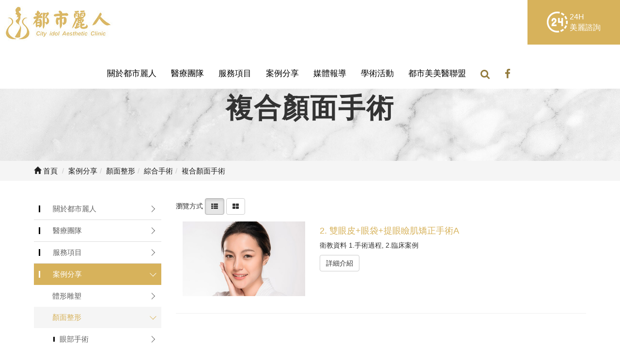

--- FILE ---
content_type: text/html; Charset=utf-8
request_url: https://www.city-idol.com/ec99/rwd1502/category.asp?category_id=220
body_size: 15573
content:
<!DOCTYPE html>
<!--[if lt IE 7]> 	<html class="no-js ie6 oldie" lang="zh-TW"> <![endif]-->
<!--[if IE 7]>   	<html class="no-js ie7 oldie" lang="zh-TW"> <![endif]-->
<!--[if IE 8]>  	<html class="no-js ie8 oldie" lang="zh-TW"> <![endif]-->
<!--[if gt IE 8]><!--><html class="no-js" lang="zh-Hant-TW" dir="ltr"><!--<![endif]-->
<head>
<meta charset="utf-8">
<meta http-equiv="X-UA-Compatible" content="IE=edge,chrome=1">
<meta name="viewport" content="width=device-width, initial-scale=1, maximum-scale=1, user-scalable=no">
<base href="//www.city-idol.com/ec99/rwd1502/" />
<script type="application/ld+json">
{
  "@context": "https://schema.org",
  "@type": "Organization",
  "name": "都市麗人美醫診所",
  "url": "https://www.city-idol.com",
  "logo": "https://www.city-idol.com/ec99/rwd1502/images/logo.png",
  "contactPoint": {
	"@type": "ContactPoint",
	"telephone": "07-6221118",
	"contactType": "customer service",
	"areaServed": "TW",
	"availableLanguage": ["zh-Hant"]
  }
}
</script>

<title>複合顏面手術 - 綜合手術 - 顏面整形 - 案例分享 - 都市麗人美醫診所</title>
<meta name="keywords" content="高雄抽脂,高雄脂肪豐胸,高雄隆乳,高雄眼袋,高雄隆鼻,高雄女王波隆乳,高雄柔滴,高雄雙眼皮,高雄植髮,高雄微整形,高雄皮秒雷射,高雄音波拉提,高雄拉皮,高雄口內取脂,高雄墊下巴 ">
<meta name="description" content="複合顏面手術">
<meta name="AUTHOR" content="都市麗人美醫診所">
<meta name="ROBOTS" content="INDEX, FOLLOW">
<meta property="og:title" content='複合顏面手術 - 綜合手術 - 顏面整形 - 案例分享 - 都市麗人美醫診所'/>
<meta property="og:type" content='product'/>
<meta property="og:url" content="https://www.city-idol.com/ec99/rwd1502/category.asp?category_id=220"/>
<meta property="og:site_name" content='都市麗人美醫診所'/>
<link rel="canonical" href="https://www.city-idol.com/ec99/rwd1502/category.asp?category_id=220" />
<link rel="alternate" href="https://www.city-idol.com/ec99/rwd1502/category.asp?category_id=220" hreflang="zh-Hant" />
<meta name="msvalidate.01" content="7B43FB320BE4967592183AD4AB72737A" /><!-- <a href='/ec99/rwd1502/default.asp'>Home</a> -->
<!-- Google tag (gtag.js) -->
<script async src="https://www.googletagmanager.com/gtag/js?id=G-4EFRRRN9SM"></script>
<script>
  window.dataLayer = window.dataLayer || [];
  function gtag(){dataLayer.push(arguments);}
  gtag('js', new Date());

  gtag('config', 'G-4EFRRRN9SM');
</script>

<!-- Google Tag Manager -->
<script>(function(w,d,s,l,i){w[l]=w[l]||[];w[l].push({'gtm.start':
new Date().getTime(),event:'gtm.js'});var f=d.getElementsByTagName(s)[0],
j=d.createElement(s),dl=l!='dataLayer'?'&l='+l:'';j.async=true;j.src=
'https://www.googletagmanager.com/gtm.js?id='+i+dl;f.parentNode.insertBefore(j,f);
})(window,document,'script','dataLayer','GTM-M5ZH4D4');</script>
<!-- End Google Tag Manager -->

<link rel="SHORTCUT ICON" href="/rwd1502/store/f1/shortcut.ico" />
<link rel="bookmark icon" href="/rwd1502/store/f1/shortcut.ico" />
<link rel="icon" href="/rwd1502/store/f1/shortcut.ico" /> 
<script type='text/javascript' src='/ec99/js/jquery-1.12.4.min.js' ></script>
<link rel="stylesheet" href="/ec99/css/shopping_tab.css">
<script src="/ec99/js/shopping_tab.js"></script>
<script src="/js/js.cookie.min.js"></script>

<link href="/ec99/css/style.css?v=201904231449" rel="stylesheet" type="text/css">
<link rel="stylesheet" href="./assets/css/bootstrap.min.css">
<link rel="stylesheet" href="./assets/css/font-awesome.min.css">
<link rel="stylesheet" href="./assets/css/animate.min.css">
<link rel="stylesheet" href="./assets/css/style_initialize.css">

<link rel="stylesheet" href="./assets/css/styleZ.css">
<link rel="stylesheet" href="./assets/css/swiper.min.css">
<link rel="stylesheet" href="./assets/css/layout.css">




<!--[if lt IE 9]>
  <script src="https://cdnjs.cloudflare.com/ajax/libs/html5shiv/3.7.3/html5shiv.min.js"></script>
  <script src="https://cdnjs.cloudflare.com/ajax/libs/respond.js/1.4.2/respond.min.js"></script>
<![endif]-->

</head>
<body>
<!-- Google Tag Manager (noscript) -->
<noscript>
  <iframe src="https://www.googletagmanager.com/ns.html?id=GTM-WZ2T3VX" height="0" width="0" style="display:none;visibility:hidden">
  </iframe>
</noscript>
<!-- End Google Tag Manager (noscript) --><nav class="navbar bootsnav"> 
  <!-- Start Top Search -->
  <div class="top-search">
    <div class="container">
      <form action="search.asp" role="search">
        <button class="input-group-addon" type="submit"><span class="fa fa-search"></span></button>
        <input type="text" class="form-control" maxlength="240" name="keyword" placeholder="關鍵字">
        <span class="input-group-addon close-search"><span class="fa fa-times"></span></span>
      </form>
    </div>
  </div>
  <!-- End Top Search --> 
  
  <!-- Brand and toggle get grouped for better mobile display -->
  <div class="navbar-header">
    <button type="button" class="navbar-toggle collapsed" data-toggle="collapse" data-target="#bs-navbar-collapse" aria-expanded="false"> <span class="fa fa-bars" aria-hidden="true"></span> </button>
    <div class="navbar-search-xs  hidden-lg">
      <ul class="attr-nav">
        <li class="search"><a href="#"><span class="fa fa-search"></span></a></li>
        <li ><a href="https://www.facebook.com/%E9%83%BD%E5%B8%82%E9%BA%97%E4%BA%BA%E7%BE%8E%E9%86%AB%E8%A8%BA%E6%89%80-394312300756723" target=""><span class="fa fa-facebook"></span></a></li>
      </ul>
    </div>
    <div class="navbar-brand "> 
      <a href='/'><img src='/rwd1502/Store/OwnImage/logo(1).jpg' border='0'></a> 
    </div>
  </div>
  
  <!-- Collect the nav links, forms, and other content for toggling -->
  <div class="collapse navbar-collapse" id="bs-navbar-collapse">
    <ul class="  navbar-right">
      <li class="hourbox"><a href="contact.asp"><img src="images/24houricon.png"/>
       <div>24H<br/>
        美麗諮詢</div></a></li>
    </ul>
    <ul class="nav  navbar-nav navbar-right attr-nav">
      <li class="dropdown">
        <div class="navicon01"></div>
        <a class="dropdown-toggle" data-toggle="dropdown" href="#"  > 關於都市麗人 </a>
        <div class="dropdown-menu">
          <ul class="container topmenutitle">
            <li> <a href="category.asp?category_id=2">院長的話</a> </li>
            <li> <a href="category.asp?category_id=3">診所介紹</a> </li>
            <li> <a href="category.asp?category_id=4" >門診時間</a> </li>
            <li> <a href="category.asp?category_id=5">交通資訊</a> </li>
            <li> <a href="category.asp?category_id=6">住宿資料</a> </li>
            <li> <a href="category.asp?category_id=94">美醫價目表</a> </li>
          </ul>
        </div>
      </li>
      <li class="dropdown">
        <div class="navicon01"></div>
        <a class="dropdown-toggle" data-toggle="dropdown" href="#"  > 醫療團隊 </a>
        <div class="dropdown-menu">
          <ul class="container topmenutitle">
            <li> <a href="category.asp?category_id=87">莊堅文總院長</a> </li>
            <li> <a href="category.asp?category_id=88">李祥和院長</a> </li>
            <li> <a href="category.asp?category_id=89" >黃其麟院長</a> </li>
            <li> <a href="category.asp?category_id=90">洪志鵬院長</a> </li>
            <li> <a href="category.asp?category_id=91">顏權騰院長</a> </li>
            <li> <a href="category.asp?category_id=92">林正泰院長</a> </li>
          </ul>
        </div>
      </li>
      <li class="dropdown navbox02"> <a class="dropdown-toggle" data-toggle="dropdown" href="#" > 服務項目 </a>
        <div class="dropdown-menu">
          <ul class="container">
            <li>
              <div class="topmenutitle">體形雕塑</div>
              <ul  class="menu_inside">
                <li><a href="category.asp?category_id=37">體雕中心簡介</a></li>
                <li><a href="category.asp?category_id=38">醫學減重</a></li>
                <li><a href="category.asp?category_id=39">儀器減脂</a></li>
                <li><a href="category.asp?category_id=97">注射消脂</a></li>
                <li><a href="category.asp?category_id=40">互動式抽脂</a></li>
                <li><a href="category.asp?category_id=41">自體脂肪豐胸</a></li>
                <li><a href="category.asp?category_id=42">果凍矽膠隆乳</a></li>
                <li><a href="category.asp?category_id=43">複合式隆乳</a></li>
                
              </ul>
            </li>
            <li>	
              <div class="topmenutitle">顏面整形</div>
              <ul class="menu_inside">
                <li><a href="category.asp?category_id=17">眼部手術</a></li>
                <li><a href="category.asp?category_id=23">鼻部手術</a></li>
                <li><a href="category.asp?category_id=26">唇部手術</a></li>
                <li><a href="category.asp?category_id=29">下巴手術</a></li>
                <li><a href="category.asp?category_id=32">臉部手術</a></li>
              </ul>
            </li>
            <li>
              <div class="topmenutitle">微整形</div>
              <ul  class="menu_inside">
                <li><a href="category.asp?category_id=45">肉毒桿菌</a></li>
                <li><a href="category.asp?category_id=46">玻尿酸</a></li>
                <li><a href="category.asp?category_id=117">非玻尿酸</a></li>
              </ul>
            </li>
            <li>
              <div class="topmenutitle">光電美容</div>
              <ul  class="menu_inside">
                <li><a href="category.asp?category_id=48">嫩白換膚</a></li>
                <li><a href="category.asp?category_id=49">雷射美容</a></li>
                <li><a href="category.asp?category_id=50">音波拉提</a></li>
                <li><a href="category.asp?category_id=51">芭比提塑</a></li>
                <li><a href="category.asp?category_id=52">電波刀除痣</a></li>
              </ul>
            </li>
            <li>
              <div class="topmenutitle">毛髮管理</div>
              <ul  class="menu_inside">
                <li><a href="category.asp?category_id=54">基礎健髮</a></li>
                <li><a href="category.asp?category_id=55">微創生髮</a></li>
                <li><a href="category.asp?category_id=56">無痕植髮</a></li>
                <li><a href="category.asp?category_id=57">醫用假髮</a></li>
              </ul>
            </li>
            <li>
              <div class="topmenutitle">私密療程</div>
              <ul  class="menu_inside">
                <li><a href="category.asp?category_id=59">狐臭</a></li>
                <li><a href="category.asp?category_id=130">女私密</a></li>
                <li><a href="category.asp?category_id=126">男私密</a></li>
              </ul>
            </li>
            <li>
              <div class="topmenutitle">亞健康療程</div>
              <ul  class="menu_inside">
                <li><a href="category.asp?category_id=62">檢測項目</a></li>
                <li><a href="category.asp?category_id=63">補充營養</a></li>
                <li><a href="category.asp?category_id=64">營養點滴</a></li>
                <li><a href="category.asp?category_id=65">靜脈雷射</a></li>
                <li><a href="category.asp?category_id=66">螫和療法</a></li>
                <li><a href="category.asp?category_id=67">細胞療法</a></li>
              </ul>
            </li>
          </ul>
        </div>
      </li>
      <li class="dropdown navbox02"> <a class="dropdown-toggle" data-toggle="dropdown" href="#" > 案例分享 </a>
        <div class="dropdown-menu">
          <ul class="container">
            <li>
              <div class="topmenutitle">體形雕塑</div>
              <ul  class="menu_inside">
                <li><a href="Category.asp?category_id=163">互動式站立抽脂</a></li>
                <li><a href="Category.asp?category_id=162">精準式篩脂豐胸</a></li>
                <li><a href="Category.asp?category_id=161">兩段式微創隆乳</a></li>
                <li><a href="Category.asp?category_id=189">複合式豐胸隆乳</a></li>
              </ul>
            </li>
            <li>	
              <div class="topmenutitle">顏面整形</div>
              <ul  class="menu_inside">
                <li><a href="Category.asp?category_id=198">眼部手術</a></li>
                <li><a href="Category.asp?category_id=208">鼻部手術</a></li>
                <li><a href="Category.asp?category_id=210">唇部手術</a></li>
                <li><a href="Category.asp?category_id=212">下巴手術</a></li>
                <li><a href="Category.asp?category_id=215">臉部手術</a></li>
              </ul>

              <!-- <ul class="menu_inside">
                <li class="menu_inside_title">眼部手術</li>
                <li><a href="Category.asp?category_id=198">釘書機雙眼皮</a></li>
                <li><a href="Category.asp?category_id=199">外開雙眼皮</a></li>
                <li><a href="category.asp?category_id=188">眉上眉下切</a></li>
                <li><a href="Category.asp?category_id=201">開眼頭眼尾</a></li>
                <li><a href="Category.asp?category_id=202">提瞼肌矯正</a></li>
                <li><a href="Category.asp?category_id=203">眼袋脂肪移位</a></li>
              </ul>
              <ul class="menu_inside">
                <li class="menu_inside_title">鼻部手術</li>
                <li><a href="Category.asp?category_id=208">內開結構式隆鼻</a></li>
                <li><a href="Category.asp?category_id=209">隆鼻重建</a></li>
              </ul>
            </li>
           
            <li>	
              <div class="topmenutitle">&nbsp;</div>
              <ul class="menu_inside">
                <li class="menu_inside_title">唇部手術</li>
                <li><a href="Category.asp?category_id=210">唇形矯正</a></li>
                <li><a href="Category.asp?category_id=211">m形唇</a></li>
              </ul>
              <ul class="menu_inside">
                <li class="menu_inside_title">下巴手術</li>
                <li><a href="Category.asp?category_id=212">內開墊下巴</a></li>
                <li><a href="Category.asp?category_id=213">外開墊下巴</a></li>
                <li><a href="Category.asp?category_id=214">下巴重修</a></li>
              </ul>
            </li>
            <li>	
              <div class="topmenutitle">&nbsp;</div>
              <ul class="menu_inside">
                <li class="menu_inside_title">臉部手術</li>
                <li><a href="Category.asp?category_id=215">口內取脂</a></li>
                <li><a href="Category.asp?category_id=216">墊法令紋</a></li>
                <li><a href="Category.asp?category_id=217">線雕拉提</a></li>
                <li><a href="Category.asp?category_id=218">筋膜拉皮</a></li>
                <li><a href="Category.asp?category_id=219">自體脂肪豐臉</a></li>
                <li><a href="Category.asp?category_id=220">綜合顏面手術</a></li>
              </ul>
            </li> -->
            <li>
              <div class="topmenutitle">微整形</div>
              <ul  class="menu_inside">
                <li><a href="category.asp?category_id=177">肉毒桿菌注射</a></li>
                <li><a href="category.asp?category_id=178">玻尿酸注射</a></li>
                <li><a href="category.asp?category_id=179">非玻尿酸注射</a></li>
              </ul>
            </li>
            <li>
              <div class="topmenutitle">光電美容</div>
              <ul  class="menu_inside">
                <li><a href="category.asp?category_id=172">嫩白換膚</a></li>
                <li><a href="category.asp?category_id=173">雷射美容</a></li>
                <li><a href="category.asp?category_id=174">音波拉提</a></li>
                <li><a href="category.asp?category_id=175">芭比提塑</a></li>
                <li><a href="category.asp?category_id=176">電波刀除痣</a></li>
              </ul>
            </li>
            <li>
              <div class="topmenutitle">毛髮管理</div>
              <ul  class="menu_inside">
                <li><a href="category.asp?category_id=221">微創生髮</a></li>
                <li><a href="category.asp?category_id=222">無痕植髮</a></li>
              </ul>
            </li>

          </ul>
        </div>
      </li>
      <li class="dropdown">
        <div class="navicon01"></div>
        <a class="dropdown-toggle" data-toggle="dropdown" href="#"  > 媒體報導 </a>
        <div class="dropdown-menu">
          <ul class="container topmenutitle">
            <li> <a href="news.asp?category=1">平面媒體</a> </li>
            <li> <a href="news.asp?category=2">影片報導</a> </li>
            <li> <a href="news.asp?category=3">美醫新知</a> </li>
          </ul>
        </div>
      </li>
      <li class="dropdown navbox02"> <a class="dropdown-toggle" data-toggle="dropdown" href="#" > 學術活動</a>
        <div class="dropdown-menu">
          <ul class="container">
            <li>
              <div class="topmenutitle">教學活動</div>
              <ul class="menu_inside">
                <li><a href="category.asp?category_id=226">私塾教學</a></li>
                <li><a href="category.asp?category_id=227">醫學會教學</a></li>
              </ul>
            </li>
            <li>
              <div class="topmenutitle">學術演講</div>
              <ul class="menu_inside">
                <li><a href="category.asp?category_id=144">國內演講</a></li>
                <li><a href="category.asp?category_id=145">國外演講</a></li>
              </ul>
            </li>
            <li>
              <div class="topmenutitle">相關醫學會</div>
              <ul class="menu_inside">
                <li><a href="category.asp?category_id=84">台灣醫學會</a></li>
                <li><a href="category.asp?category_id=85">中國醫學會</a></li>
                <li><a href="category.asp?category_id=86">國外醫學會</a></li>
              </ul>
            </li>
          </ul>
        </div>
      </li>
      <li class="dropdown navbox02"> <a class="dropdown-toggle" data-toggle="dropdown" href="#" >都市美美醫聯盟</a>
        <div class="dropdown-menu">
          <ul class="container">
            <li>
              <div class="topmenutitle">聯盟簡介</div>
              <ul class="menu_inside">
                <li><a href="category.asp?category_id=149">美醫平台</a></li>
                <li><a href="category.asp?category_id=150">秘笈與老師傅</a></li>
              </ul>
            </li>
            <li>
              <div class="topmenutitle">六大服務主軸</div>
              <ul class="menu_inside">
                <li><a href="category.asp?category_id=152">共同培訓</a></li>
                <li><a href="category.asp?category_id=153">共同採購</a></li>
                <li><a href="category.asp?category_id=154">共同行銷</a></li>
                <li><a href="category.asp?category_id=155">資源共享</a></li>
                <li><a href="category.asp?category_id=156">年度會議</a></li>
                <li><a href="category.asp?category_id=157">輔導開業</a></li>
              </ul>
            </li>
            <li>
              <div class="topmenutitle">加入我們</div>
              <ul class="menu_inside">
                <li><a href="category.asp?category_id=159">會員資格</a></li>
                <li><a href="category.asp?category_id=160">聯絡方式</a></li>
              </ul>
            </li>
          </ul>
        </div>
      </li>
      <li class="search  visible-lg"><a href="#" ><span class="fa fa-search"></span></a></li>
      <li class="  visible-lg"><a href="https://www.facebook.com/%E9%83%BD%E5%B8%82%E9%BA%97%E4%BA%BA%E7%BE%8E%E9%86%AB%E8%A8%BA%E6%89%80-394312300756723" target="_blank"><span class="fa fa-facebook"></span></a></li>
    </ul>
  </div>
</nav>
<div class="PRO-banner  ">
  <h4 class="page-title wow zoomIn "></h4>
</div>
<div class="pro-txt ">
  <div class="container">
    <div class="row">
        		<div class="col-lg-12 col-sm-12">
					<ol class="breadcrumb">
					
					<li><a href="/" title='首頁連結'><span class="glyphicon glyphicon-home"></span> 首頁<!--首頁--></a></li>

<li><a href='javascript: void(0)' style='cursor:default;' class='level_category' itemprop='url'  title='案例分享'><span itemprop='title'>案例分享</a></li><li><a href='javascript: void(0)' style='cursor:default;' class='level_category' itemprop='url'  title='顏面整形'><span itemprop='title'>顏面整形</a></li><li><a href='javascript: void(0)' style='cursor:default;' class='level_category' itemprop='url'  title='綜合手術'><span itemprop='title'>綜合手術</a></li><li class='active'><a href='category.asp?category_id=220'  itemprop='url'><span itemprop='title' title='複合顏面手術'>複合顏面手術</a></li>
					</ol>
				</div>

</div>
  </div>
</div>
<div class="category-wrapper">
  <div class="container">
    <div class="row">
      <div class="col-sm-3">
        <div class="category_menu"> 
         <h4><i class="fa fa-plus-square-o"></i> Menu </i><span class="fa fa-angle-down" aria-hidden="true"></span></h4>
          <div class="floor_list">
            <style>
.subHead_Cty {display:none}
</style>
 <ul class='ACCORDION transit'><li class='item1' id='c1'><a href='/ec99/rwd1502/category.asp?category_id=1'>關於都市麗人</a><ul class='ACCORDION_MENU_1' id='ct1'><li class='item2' id='c2'><a href='/ec99/rwd1502/category.asp?category_id=2'>院長的話</a></li><li class='item2' id='c3'><a href='/ec99/rwd1502/category.asp?category_id=3'>診所介紹</a></li><li class='item2' id='c4'><a href='/ec99/rwd1502/category.asp?category_id=4'>門診時間</a></li><li class='item2' id='c5'><a href='/ec99/rwd1502/category.asp?category_id=5'>交通資訊</a></li><li class='item2' id='c6'><a href='/ec99/rwd1502/category.asp?category_id=6'>住宿資料</a></li><li class='item2' id='c94'><a href='/ec99/rwd1502/category.asp?category_id=94'>美醫價目表</a></li></ul></li><li class='item1' id='c7'><a href='/ec99/rwd1502/category.asp?category_id=7'>醫療團隊</a><ul class='ACCORDION_MENU_1' id='ct7'><li class='item2' id='c87'><a href='/ec99/rwd1502/category.asp?category_id=87'>莊堅文總院長</a></li><li class='item2' id='c88'><a href='/ec99/rwd1502/category.asp?category_id=88'>李祥和院長</a></li><li class='item2' id='c89'><a href='/ec99/rwd1502/category.asp?category_id=89'>黃其麟院長</a></li><li class='item2' id='c90'><a href='/ec99/rwd1502/category.asp?category_id=90'>洪志鵬院長</a></li><li class='item2' id='c91'><a href='/ec99/rwd1502/category.asp?category_id=91'>顏權騰院長</a></li><li class='item2' id='c92'><a href='/ec99/rwd1502/category.asp?category_id=92'>林正泰院長</a></li></ul></li><li class='item1' id='c14'><a href='/ec99/rwd1502/category.asp?category_id=14'>服務項目</a><ul class='ACCORDION_MENU_1' id='ct14'><li class='item2' id='c36'><a href='/ec99/rwd1502/category.asp?category_id=36'>體形雕塑</a><ul class='ACCORDION_MENU_2' id='ct36'><li class='item3' id='c37'><a href='/ec99/rwd1502/category.asp?category_id=37'>體雕中心簡介</a></li><li class='item3' id='c38'><a href='/ec99/rwd1502/category.asp?category_id=38'>醫學減重</a></li><li class='item3' id='c39'><a href='/ec99/rwd1502/category.asp?category_id=39'>儀器減脂</a></li><li class='item3' id='c97'><a href='/ec99/rwd1502/category.asp?category_id=97'>注射消脂</a></li><li class='item3' id='c40'><a href='/ec99/rwd1502/category.asp?category_id=40'>互動式站立抽脂</a></li><li class='item3' id='c41'><a href='/ec99/rwd1502/category.asp?category_id=41'>精準式篩脂豐胸</a></li><li class='item3' id='c42'><a href='/ec99/rwd1502/category.asp?category_id=42'>兩段式微創隆乳</a></li><li class='item3' id='c43'><a href='/ec99/rwd1502/category.asp?category_id=43'>複合式豐胸隆乳</a></li></ul></li><li class='item2' id='c15'><a href='/ec99/rwd1502/category.asp?category_id=15'>顏面整形</a><ul class='ACCORDION_MENU_2' id='ct15'><li class='item3' id='c16'><a href='/ec99/rwd1502/category.asp?category_id=16'>眼部手術</a><ul class='ACCORDION_MENU_3' id='ct16'><li class='item4' id='c17'><a href='/ec99/rwd1502/category.asp?category_id=17'>縫線雙眼皮</a></li><li class='item4' id='c18'><a href='/ec99/rwd1502/category.asp?category_id=18'>外開雙眼皮</a></li><li class='item4' id='c188'><a href='/ec99/rwd1502/category.asp?category_id=188'>眉上眉下切</a></li><li class='item4' id='c19'><a href='/ec99/rwd1502/category.asp?category_id=19'>開眼頭眼尾</a></li><li class='item4' id='c20'><a href='/ec99/rwd1502/category.asp?category_id=20'>提瞼肌矯正</a></li><li class='item4' id='c21'><a href='/ec99/rwd1502/category.asp?category_id=21'>眼袋脂肪位移</a></li></ul></li><li class='item3' id='c22'><a href='/ec99/rwd1502/category.asp?category_id=22'>鼻部手術</a><ul class='ACCORDION_MENU_3' id='ct22'><li class='item4' id='c23'><a href='/ec99/rwd1502/category.asp?category_id=23'>內開結構式隆鼻</a></li><li class='item4' id='c24'><a href='/ec99/rwd1502/category.asp?category_id=24'>隆鼻重修</a></li></ul></li><li class='item3' id='c25'><a href='/ec99/rwd1502/category.asp?category_id=25'>唇部手術</a><ul class='ACCORDION_MENU_3' id='ct25'><li class='item4' id='c99'><a href='/ec99/rwd1502/category.asp?category_id=99'>唇形矯正</a></li><li class='item4' id='c26'><a href='/ec99/rwd1502/category.asp?category_id=26'>m形唇</a></li></ul></li><li class='item3' id='c28'><a href='/ec99/rwd1502/category.asp?category_id=28'>下巴手術</a><ul class='ACCORDION_MENU_3' id='ct28'><li class='item4' id='c30'><a href='/ec99/rwd1502/category.asp?category_id=30'>內開(無痕) 墊下巴</a></li><li class='item4' id='c29'><a href='/ec99/rwd1502/category.asp?category_id=29'>外開墊下巴</a></li><li class='item4' id='c100'><a href='/ec99/rwd1502/category.asp?category_id=100'>下巴重修</a></li></ul></li><li class='item3' id='c31'><a href='/ec99/rwd1502/category.asp?category_id=31'>臉部手術</a><ul class='ACCORDION_MENU_3' id='ct31'><li class='item4' id='c32'><a href='/ec99/rwd1502/category.asp?category_id=32'>口內取脂</a></li><li class='item4' id='c101'><a href='/ec99/rwd1502/category.asp?category_id=101'>墊法法紋</a></li><li class='item4' id='c196'><a href='/ec99/rwd1502/category.asp?category_id=196'>線雕拉提</a></li><li class='item4' id='c34'><a href='/ec99/rwd1502/category.asp?category_id=34'>筋膜拉皮</a></li><li class='item4' id='c33'><a href='/ec99/rwd1502/category.asp?category_id=33'>自體脂肪豐臉</a></li><li class='item4' id='c35'><a href='/ec99/rwd1502/category.asp?category_id=35'>綜合顏面手術</a></li></ul></li></ul></li><li class='item2' id='c44'><a href='/ec99/rwd1502/category.asp?category_id=44'>微整形</a><ul class='ACCORDION_MENU_2' id='ct44'><li class='item3' id='c45'><a href='/ec99/rwd1502/category.asp?category_id=45'>肉毒桿菌</a><ul class='ACCORDION_MENU_3' id='ct45'><li class='item4' id='c110'><a href='/ec99/rwd1502/category.asp?category_id=110'>肉毒桿菌注射</a></li><li class='item4' id='c111'><a href='/ec99/rwd1502/category.asp?category_id=111'>異常個案探討</a></li></ul></li><li class='item3' id='c46'><a href='/ec99/rwd1502/category.asp?category_id=46'>玻尿酸</a><ul class='ACCORDION_MENU_3' id='ct46'><li class='item4' id='c118'><a href='/ec99/rwd1502/category.asp?category_id=118'>玻尿酸注射</a></li><li class='item4' id='c119'><a href='/ec99/rwd1502/category.asp?category_id=119'>異常個案探討</a></li></ul></li><li class='item3' id='c105'><a href='/ec99/rwd1502/category.asp?category_id=105'>非玻尿酸</a><ul class='ACCORDION_MENU_3' id='ct105'><li class='item4' id='c117'><a href='/ec99/rwd1502/category.asp?category_id=117'>艾麗斯 (AestheFill)  </a></li><li class='item4' id='c116'><a href='/ec99/rwd1502/category.asp?category_id=116'>洢蓮絲 (Ellanse)</a></li><li class='item4' id='c115'><a href='/ec99/rwd1502/category.asp?category_id=115'>舒顏萃 (Sculptra)</a></li><li class='item4' id='c114'><a href='/ec99/rwd1502/category.asp?category_id=114'>晶亮瓷 (Radiesse)</a></li><li class='item4' id='c109'><a href='/ec99/rwd1502/category.asp?category_id=109'>雅得媚 (Aquamid)</a></li><li class='item4' id='c120'><a href='/ec99/rwd1502/category.asp?category_id=120'>膠原蛋白 (Collagen)</a></li></ul></li></ul></li><li class='item2' id='c47'><a href='/ec99/rwd1502/category.asp?category_id=47'>光電美容</a><ul class='ACCORDION_MENU_2' id='ct47'><li class='item3' id='c48'><a href='/ec99/rwd1502/category.asp?category_id=48'>嫩白換膚</a></li><li class='item3' id='c49'><a href='/ec99/rwd1502/category.asp?category_id=49'>雷射美容</a><ul class='ACCORDION_MENU_3' id='ct49'><li class='item4' id='c141'><a href='/ec99/rwd1502/category.asp?category_id=141'>皮秒 & 蜂巢雷射</a></li><li class='item4' id='c140'><a href='/ec99/rwd1502/category.asp?category_id=140'>彩衝光 & 梭時雷射</a></li></ul></li><li class='item3' id='c50'><a href='/ec99/rwd1502/category.asp?category_id=50'>音波拉提</a></li><li class='item3' id='c51'><a href='/ec99/rwd1502/category.asp?category_id=51'>芭比提塑</a></li><li class='item3' id='c52'><a href='/ec99/rwd1502/category.asp?category_id=52'>電波刀除痣</a></li></ul></li><li class='item2' id='c53'><a href='/ec99/rwd1502/category.asp?category_id=53'>毛髮管理</a><ul class='ACCORDION_MENU_2' id='ct53'><li class='item3' id='c54'><a href='/ec99/rwd1502/category.asp?category_id=54'>基礎建髮</a></li><li class='item3' id='c55'><a href='/ec99/rwd1502/category.asp?category_id=55'>微創生髮</a><ul class='ACCORDION_MENU_3' id='ct55'><li class='item4' id='c186'><a href='/ec99/rwd1502/category.asp?category_id=186'>互動式站立抽脂手術面面觀</a><ul class='ACCORDION_MENU_4' id='ct186'><li class='item5' id='c187'><a href='/ec99/rwd1502/category.asp?category_id=187'>腫脹液抽脂技術的演進歷程</a></li></ul></li></ul></li><li class='item3' id='c56'><a href='/ec99/rwd1502/category.asp?category_id=56'>無痕植髮</a></li><li class='item3' id='c57'><a href='/ec99/rwd1502/category.asp?category_id=57'>醫用假髮</a></li></ul></li><li class='item2' id='c58'><a href='/ec99/rwd1502/category.asp?category_id=58'> 私密療程</a><ul class='ACCORDION_MENU_2' id='ct58'><li class='item3' id='c59'><a href='/ec99/rwd1502/category.asp?category_id=59'>狐臭</a><ul class='ACCORDION_MENU_3' id='ct59'><li class='item4' id='c131'><a href='/ec99/rwd1502/category.asp?category_id=131'>肉毒桿菌腋下注射</a></li><li class='item4' id='c132'><a href='/ec99/rwd1502/category.asp?category_id=132'>MiraDry微波熱能止汗術</a></li><li class='item4' id='c133'><a href='/ec99/rwd1502/category.asp?category_id=133'>超音波大汗腺溶解刮除術</a></li><li class='item4' id='c134'><a href='/ec99/rwd1502/category.asp?category_id=134'>傳統狐臭手術</a></li></ul></li><li class='item3' id='c121'><a href='/ec99/rwd1502/category.asp?category_id=121'>女私密</a><ul class='ACCORDION_MENU_3' id='ct121'><li class='item4' id='c130'><a href='/ec99/rwd1502/category.asp?category_id=130'>G 點注射</a></li><li class='item4' id='c127'><a href='/ec99/rwd1502/category.asp?category_id=127'>豐大陰唇</a></li><li class='item4' id='c128'><a href='/ec99/rwd1502/category.asp?category_id=128'>縮小陰唇</a></li><li class='item4' id='c129'><a href='/ec99/rwd1502/category.asp?category_id=129'>陰道整形</a></li></ul></li><li class='item3' id='c122'><a href='/ec99/rwd1502/category.asp?category_id=122'>男私密</a><ul class='ACCORDION_MENU_3' id='ct122'><li class='item4' id='c126'><a href='/ec99/rwd1502/category.asp?category_id=126'>男性女乳</a></li><li class='item4' id='c135'><a href='/ec99/rwd1502/category.asp?category_id=135'>陰莖增粗</a></li></ul></li></ul></li><li class='item2' id='c61'><a href='/ec99/rwd1502/category.asp?category_id=61'>亞健康療程</a><ul class='ACCORDION_MENU_2' id='ct61'><li class='item3' id='c62'><a href='/ec99/rwd1502/category.asp?category_id=62'>檢測項目</a></li><li class='item3' id='c63'><a href='/ec99/rwd1502/category.asp?category_id=63'>補充營養</a></li><li class='item3' id='c64'><a href='/ec99/rwd1502/category.asp?category_id=64'>營養點滴</a></li><li class='item3' id='c65'><a href='/ec99/rwd1502/category.asp?category_id=65'>靜脈雷射</a></li><li class='item3' id='c66'><a href='/ec99/rwd1502/category.asp?category_id=66'>螫合療法</a></li><li class='item3' id='c67'><a href='/ec99/rwd1502/category.asp?category_id=67'>細胞療法</a></li></ul></li></ul></li><li class='item1' id='c68'><a href='/ec99/rwd1502/category.asp?category_id=68'>案例分享</a><ul class='ACCORDION_MENU_1' id='ct68'><li class='item2' id='c70'><a href='/ec99/rwd1502/category.asp?category_id=70'>體形雕塑</a><ul class='ACCORDION_MENU_2' id='ct70'><li class='item3' id='c163'><a href='/ec99/rwd1502/category.asp?category_id=163'>互動式站立抽脂</a></li><li class='item3' id='c162'><a href='/ec99/rwd1502/category.asp?category_id=162'>精準式篩脂豐胸</a></li><li class='item3' id='c161'><a href='/ec99/rwd1502/category.asp?category_id=161'>兩段式微創隆乳</a></li><li class='item3' id='c189'><a href='/ec99/rwd1502/category.asp?category_id=189'>複合式豐胸隆乳</a></li></ul></li><li class='item2' id='c69'><a href='/ec99/rwd1502/category.asp?category_id=69'>顏面整形</a><ul class='ACCORDION_MENU_2' id='ct69'><li class='item3' id='c197'><a href='/ec99/rwd1502/category.asp?category_id=197'>眼部手術</a><ul class='ACCORDION_MENU_3' id='ct197'><li class='item4' id='c198'><a href='/ec99/rwd1502/category.asp?category_id=198'>釘書機雙眼皮</a></li><li class='item4' id='c199'><a href='/ec99/rwd1502/category.asp?category_id=199'>外開雙眼皮</a></li><li class='item4' id='c200'><a href='/ec99/rwd1502/category.asp?category_id=200'>眉上眉下切</a></li><li class='item4' id='c201'><a href='/ec99/rwd1502/category.asp?category_id=201'>開眼頭眼尾</a></li><li class='item4' id='c202'><a href='/ec99/rwd1502/category.asp?category_id=202'>提瞼肌矯正</a></li><li class='item4' id='c203'><a href='/ec99/rwd1502/category.asp?category_id=203'>眼袋脂肪移位</a></li></ul></li><li class='item3' id='c204'><a href='/ec99/rwd1502/category.asp?category_id=204'>鼻部手術</a><ul class='ACCORDION_MENU_3' id='ct204'><li class='item4' id='c208'><a href='/ec99/rwd1502/category.asp?category_id=208'>內開結構式隆鼻</a></li><li class='item4' id='c209'><a href='/ec99/rwd1502/category.asp?category_id=209'>隆鼻重建</a></li></ul></li><li class='item3' id='c205'><a href='/ec99/rwd1502/category.asp?category_id=205'>唇部手術</a><ul class='ACCORDION_MENU_3' id='ct205'><li class='item4' id='c210'><a href='/ec99/rwd1502/category.asp?category_id=210'>唇形矯正</a></li><li class='item4' id='c211'><a href='/ec99/rwd1502/category.asp?category_id=211'>m形唇</a></li></ul></li><li class='item3' id='c206'><a href='/ec99/rwd1502/category.asp?category_id=206'>下巴手術</a><ul class='ACCORDION_MENU_3' id='ct206'><li class='item4' id='c212'><a href='/ec99/rwd1502/category.asp?category_id=212'>內開墊下巴</a></li><li class='item4' id='c213'><a href='/ec99/rwd1502/category.asp?category_id=213'>外開墊下巴</a></li><li class='item4' id='c214'><a href='/ec99/rwd1502/category.asp?category_id=214'>下巴重修</a></li></ul></li><li class='item3' id='c207'><a href='/ec99/rwd1502/category.asp?category_id=207'>綜合手術</a><ul class='ACCORDION_MENU_3' id='ct207'><li class='item4' id='c215'><a href='/ec99/rwd1502/category.asp?category_id=215'>口內取脂</a></li><li class='item4' id='c216'><a href='/ec99/rwd1502/category.asp?category_id=216'>墊法令紋</a></li><li class='item4' id='c217'><a href='/ec99/rwd1502/category.asp?category_id=217'>線雕拉提</a></li><li class='item4' id='c218'><a href='/ec99/rwd1502/category.asp?category_id=218'>筋膜拉皮</a></li><li class='item4' id='c219'><a href='/ec99/rwd1502/category.asp?category_id=219'>自體脂肪豐臉</a></li><li class='item4 topic ' id='c220'><a href='/ec99/rwd1502/category.asp?category_id=220'>複合顏面手術</a></li></ul></li></ul></li><li class='item2' id='c71'><a href='/ec99/rwd1502/category.asp?category_id=71'>微整形</a><ul class='ACCORDION_MENU_2' id='ct71'><li class='item3' id='c177'><a href='/ec99/rwd1502/category.asp?category_id=177'>肉毒桿菌注射</a></li><li class='item3' id='c178'><a href='/ec99/rwd1502/category.asp?category_id=178'>玻尿酸注射</a></li><li class='item3' id='c179'><a href='/ec99/rwd1502/category.asp?category_id=179'>非玻尿酸注射 </a></li></ul></li><li class='item2' id='c72'><a href='/ec99/rwd1502/category.asp?category_id=72'>光電美容</a><ul class='ACCORDION_MENU_2' id='ct72'><li class='item3' id='c172'><a href='/ec99/rwd1502/category.asp?category_id=172'>嫩白煥膚</a></li><li class='item3' id='c173'><a href='/ec99/rwd1502/category.asp?category_id=173'>雷射美容</a><ul class='ACCORDION_MENU_3' id='ct173'><li class='item4' id='c228'><a href='/ec99/rwd1502/category.asp?category_id=228'>皮秒 & 蜂巢雷射</a></li><li class='item4' id='c229'><a href='/ec99/rwd1502/category.asp?category_id=229'>彩衝光 & 梭時雷射</a></li></ul></li><li class='item3' id='c174'><a href='/ec99/rwd1502/category.asp?category_id=174'>音波拉提</a></li><li class='item3' id='c175'><a href='/ec99/rwd1502/category.asp?category_id=175'>芭比提塑</a></li><li class='item3' id='c176'><a href='/ec99/rwd1502/category.asp?category_id=176'>電波刀除痣</a></li></ul></li><li class='item2' id='c73'><a href='/ec99/rwd1502/category.asp?category_id=73'>毛髮管理</a><ul class='ACCORDION_MENU_2' id='ct73'><li class='item3' id='c221'><a href='/ec99/rwd1502/category.asp?category_id=221'>微創生髮</a></li><li class='item3' id='c222'><a href='/ec99/rwd1502/category.asp?category_id=222'>無痕植髮</a></li></ul></li></ul></li><li class='item1' id='c76'><a href='/ec99/rwd1502/category.asp?category_id=76'>學術活動</a><ul class='ACCORDION_MENU_1' id='ct76'><li class='item2' id='c223'><a href='/ec99/rwd1502/category.asp?category_id=223'>教學活動</a><ul class='ACCORDION_MENU_2' id='ct223'><li class='item3' id='c226'><a href='/ec99/rwd1502/category.asp?category_id=226'>私塾教學</a></li><li class='item3' id='c227'><a href='/ec99/rwd1502/category.asp?category_id=227'>醫學會教學</a></li><li class='item3' id='c230'><a href='/ec99/rwd1502/category.asp?category_id=230'>體形雕塑醫學會 (外掛)</a></li></ul></li><li class='item2' id='c77'><a href='/ec99/rwd1502/category.asp?category_id=77'>學術演講</a><ul class='ACCORDION_MENU_2' id='ct77'><li class='item3' id='c144'><a href='/ec99/rwd1502/category.asp?category_id=144'>國內演講</a></li><li class='item3' id='c145'><a href='/ec99/rwd1502/category.asp?category_id=145'>國外演講</a></li></ul></li><li class='item2' id='c83'><a href='/ec99/rwd1502/category.asp?category_id=83'>相關醫學會</a><ul class='ACCORDION_MENU_2' id='ct83'><li class='item3' id='c84'><a href='/ec99/rwd1502/category.asp?category_id=84'>台灣醫學會</a></li><li class='item3' id='c85'><a href='/ec99/rwd1502/category.asp?category_id=85'>中國醫學會</a></li><li class='item3' id='c86'><a href='/ec99/rwd1502/category.asp?category_id=86'>國外醫學會</a></li></ul></li></ul></li><li class='item1' id='c147'><a href='/ec99/rwd1502/category.asp?category_id=147'>都市美美醫聯盟</a><ul class='ACCORDION_MENU_1' id='ct147'><li class='item2' id='c148'><a href='/ec99/rwd1502/category.asp?category_id=148'>聯盟簡介</a><ul class='ACCORDION_MENU_2' id='ct148'><li class='item3' id='c149'><a href='/ec99/rwd1502/category.asp?category_id=149'>美醫平台</a></li><li class='item3' id='c150'><a href='/ec99/rwd1502/category.asp?category_id=150'>秘笈與老師傅</a></li></ul></li><li class='item2' id='c151'><a href='/ec99/rwd1502/category.asp?category_id=151'>六大服務主軸</a><ul class='ACCORDION_MENU_2' id='ct151'><li class='item3' id='c152'><a href='/ec99/rwd1502/category.asp?category_id=152'>共同培訓</a></li><li class='item3' id='c153'><a href='/ec99/rwd1502/category.asp?category_id=153'>共同採購</a></li><li class='item3' id='c154'><a href='/ec99/rwd1502/category.asp?category_id=154'>共同行銷</a></li><li class='item3' id='c155'><a href='/ec99/rwd1502/category.asp?category_id=155'>資源共享</a></li><li class='item3' id='c156'><a href='/ec99/rwd1502/category.asp?category_id=156'>年度會議</a></li><li class='item3' id='c157'><a href='/ec99/rwd1502/category.asp?category_id=157'>輔導開業</a></li></ul></li><li class='item2' id='c158'><a href='/ec99/rwd1502/category.asp?category_id=158'>加入我們</a><ul class='ACCORDION_MENU_2' id='ct158'><li class='item3' id='c159'><a href='/ec99/rwd1502/category.asp?category_id=159'>會員資格</a></li><li class='item3' id='c160'><a href='/ec99/rwd1502/category.asp?category_id=160'>聯絡方式</a></li></ul></li></ul></li></ul></ul> 
          </div>
        </div>
      </div>
      <div class="col-sm-9">
        
<style>
.not-active {
   pointer-events: none;
   cursor: default;
}
</style>
	<div class='row' id='category_descr'></div><br>

	<div class="row">
	<div class="col-sm-12 col-md-12">
		<div id="myTab" class="pull-left">瀏覽方式<!--瀏覽方式-->
			<a href="category.asp?category_id=220&mode=listView" data-toggle="tooltip" title="清單瀏覽"><!--清單瀏覽--><span class="btn btn-large btn-default btn-bg active"><i class="fa fa-th-list"></i></span></a>
			<a href="category.asp?category_id=220&mode=blockView"  data-toggle="tooltip" title="區塊瀏覽"><!--區塊瀏覽--><span class="btn btn-large btn-default btn-bg "><i class="fa fa-th-large"></i></span></a>
		</div>
	</div>
	</div>


		

		<div class="span7 popular_products">
		 <!--<h4>Popular products</h4><br />-->

<!-- Start Onsale List -->
        <div class="row">

        <div class="col-sm-12 col-md-12">          
            <ul class="listview-list">


                <li>
				<div class="li-item">
				<div class="features-box wow fadeInDown "> <!-- animated CLASS REMOVE -->
					<div class="row">
						<div class="col-lg-4 col-md-4 ">
							<div class="view view-first">
							
							<a href="product.asp?prodid=15-31-35-CB17-02A" class="">
							   <div class="imgBox">
								<div class="imgBox-inner">
								 <div class="imgBox-fit">							
							<img class="lazy image-pic" data-original="/rwd1502/Store/bImages/b_o15-31-35-CB17-02A.jpg" src="/rwd1502/Store/bImages/b_o15-31-35-CB17-02A.jpg" alt='Image_List'>
						         </div>
								</div>
							   </div>	
							</a>
						   	
							<div class="mask">
								<h2>2. 雙眼皮+眼袋+提眼瞼肌矯正手術A</h2>
								<p class="prd_info">衛教資料 1.手術過程, 2.臨床案例</p>
								
								<a href="product.asp?prodid=15-31-35-CB17-02A" class="info">細節<!--細節--></a>
								
							</div>
							</div>
						</div>
						<div class="col-lg-8 col-md-8 ">

				  <a href="product.asp?prodid=15-31-35-CB17-02A" class=""><h4>2. 雙眼皮+眼袋+提眼瞼肌矯正手術A</h4></a>
				  <p class="prd_info">衛教資料 1.手術過程, 2.臨床案例</p>
				  
				  		
				  
                  <div class="product-price">
					
              	  </div>
                  <!--<button type="button" class="btn btn-danger navbar-btn btn-bg"><span class="glyphicon glyphicon-shopping-cart"></span> 搶購!</button>-->
				  
				  <a href="product.asp?prodid=15-31-35-CB17-02A" type="button" class="btn btn-default ">詳細介紹<!--詳細介紹--></a>
				  
				 </div>
						</div>
					</div>
					</div>
                </li>
				<hr>

            </ul>
          
        </div><!--#col-->
		</div><!--#row-->
<!-- End Onsale List -->

		</div><!--#span7-->



<script>
document.addEventListener('DOMContentLoaded', function() {
  const images = document.querySelectorAll('img');
  
  images.forEach(img => {
    img.addEventListener('error', function() {
      this.src = '/rwd1502/Store/images/lackicon.jpg';
      // 移除事件監聽避免無限迴圈
      this.onerror = null; 
    });
  });
});
</script>


<div id="linkFrm" style="display:none"></div> <!--產品連結使用-->
<!-- Group 0 --> 
      </div>
    </div>
  </div>
</div>
<footer>
  <div class="container">
    <div class="row">
      <div class="col-sm-4 col-xs-12  wow fadeInDown" >
        <div class="ftitle">交通資料</div>
        <iframe src="https://www.google.com/maps/embed?pb=!1m18!1m12!1m3!1d3678.159525790536!2d120.29481091526836!3d22.796552085068026!2m3!1f0!2f0!3f0!3m2!1i1024!2i768!4f13.1!3m3!1m2!1s0x346e0c2cd99c18c7%3A0xcb0d9a22c4589647!2zODIw6auY6ZuE5biC5bKh5bGx5Y2A5aSn5b635LiA6LevNS0x6Jmf!5e0!3m2!1szh-TW!2stw!4v1632807992095!5m2!1szh-TW!2stw" width="100%" height="216" style="border:0;" allowfullscreen="" loading="lazy"></iframe>
      </div>
      <div class="col-sm-5 col-xs-12 middlebox  wow fadeInDown" data-wow-delay="0.5s">
        <div class="ftitle"></div>
        <ul class="fastlink">
          <li><i class="fa fa-clock-o" aria-hidden="true"></i>星期一至星期六 10:00am - 8:30pm、星期日公休</li>
          <li><i class="fa fa-map-marker" aria-hidden="true"></i>高雄市岡山區大德一路5-1號</li>
          <li ><a href="" onclick="location.href='tel:07-6221118'"><i class="fa fa-phone" aria-hidden="true"></i>07-6221118</a></li>
          <li class="paddingtop30"><i class="fa fa-child" aria-hidden="true"></i>岡山火車站步行5分鍾可到本院</li>
          <li><i class="fa fa-car" aria-hidden="true"></i>南岡山捷運站開車5分鍾可到本院</li>
          <li class="browncolor">※本診所設專用停車場，請洽櫃檯</li>
        </ul>
      </div>
      <div class="col-sm-3 col-xs-12  wow fadeInDown" data-wow-delay="1s">
        <div class="ftitle">快速連結</div>
        <ul class="fastlink">
          <li><a href="category.asp?category_id=2">關於都市麗人</a></li>
          <li><a href="category.asp?category_id=87">醫療團隊</a></li>
          <li><a href="category.asp?category_id=17">服務項目</a></li>
          <li><a href="category.asp?category_id=69">案例分享</a></li>
          <li><a href="news.asp">媒體報導</a></li>
          <li><a href="category.asp?category_id=78">學術活動</a></li>
          <li><a href="contact.asp">24H諮詢</a></li>
        </ul>
      </div>
    </div>
  </div>
</footer>
<div class="indexfooter" >
  <div class="container  wow fadeInDown" data-wow-delay="1.2s">
    <ul >
      <li class="copyright1">Copyright © 2021 都市麗人醫美診所 All Rights Reserved.rved.</li>
    </ul>
    <ul class="footerright" >
      <li class="footer_fb">Follow us -<a href="https://www.facebook.com/%E9%83%BD%E5%B8%82%E9%BA%97%E4%BA%BA%E7%BE%8E%E9%86%AB%E8%A8%BA%E6%89%80-394312300756723" target="_blank"> <i class="fa fa-facebook"></i></a></li>
    </ul>
  </div>
</div>
<div id="gotop" class="gotop"><span class="fa fa-angle-double-up" aria-hidden="true" title="回到最上層"></span></div>
<script type=text/javascript src=./assets/js/bootstrap.min.js></script>
<script type="text/javascript" src="./assets/js/bootsnav-search.js" defer></script>
<script type="text/javascript" src="./assets/js/bootbox.min.js" defer></script><!-- 購物車跳出動畫(可有衝突再放置)-->
<script type="text/javascript" src="./assets/js/wow.min.js"></script>
<script>new WOW().init();</script>
<!-- /js/footer.js，檔案使用中文編碼解讀會亂碼，請用Unicode萬國碼解讀 -->
<script type="text/javascript" src="/js/footer.js"></script>
<script type="text/javascript" src="/ShareFile/Valid.js"></script>
<script type="text/javascript" src="./assets/js/initialized.js" defer></script>
<script type="text/javascript" src="./assets/js/my.js" defer ></script> 
<script type="text/javascript" src="./assets/js/accordion.js" defer ></script> 
<script type="text/javascript" src="./assets/js/bxslider.js" defer ></script> 
<script>
$(function () {
	var settingsPC = {
		auto: true,
		mode: 'fade',
		moveSlides: 1,
		slideMargin: 0,
		speed: 5000,
		pause: 7000,
	};
	var settingsSP = {
		auto: 'true',
		mode: 'fade',
		speed: 5000,
	};
	var slider;
  	function sliderSet() {
  		if($(document).width() > 767){
  			slider.reloadSlider(settingsPC);
  		}else{
  			slider.reloadSlider(settingsSP);
  		}
  	}
  	if($(document).width() > 767){
  		slider = $('.bxslider').bxSlider(settingsPC);
  	}else{
  		slider = $('.bxslider').bxSlider(settingsSP);
  	}
  	// $(window).resize(sliderSet);
   //    controls: true
});
</script>

<script>
 $(document).ready(function (e) {
  for (var i=1; i < 20; i++) {
     $('.topic').closest('.ACCORDION_MENU_' + i ).css({display: 'block', overflow: 'auto', height: 'auto'})
     .closest('.item' + i).removeClass('ACCORDION-closed').addClass('ACCORDION-open');
  };

  $('.topic.ACCORDION-node').addClass('ACCORDION-open').removeClass('ACCORDION-closed');
  $('ul > .topic > ul').css({"display": "block", "overflow": "auto", "height": "auto"});
 });

 
</script>
<!-- 抓麵包 -->
<script>
    $(function () {

      //BANNER標題文字截取樓層子項目標題
      $(".page-title").text(category_breadcrumb_text())

      function category_breadcrumb_text(n) {
        if (n !== undefined) {
          return $("ol.breadcrumb li span[itemprop='title']").eq(n).text();
        } else {
          return $("ol.breadcrumb li span[itemprop='title']").last().text();
        }
      }

    })

  </script>
 <script>
    $(function(){
		
      $(".fa-angle-down").click(function(){
      $(".floor_list > ul").slideToggle(500);
    });
    })
  </script>
<script src="https://cdnjs.cloudflare.com/ajax/libs/Swiper/4.4.6/js/swiper.min.js"></script> 

<!-- Initialize Swiper --> 
<script>
  var swiper = new Swiper('#productbox .swiper-container', {
    slidesPerView: 3,
     spaceBetween: 0,
    loop: true,
	autoplay: false,
    pagination: {
      el: '#productbox .swiper-pagination',
      clickable: true,
    },

    breakpoints: {

      // when window width is <= 640px
      767: {
        slidesPerView: 1,
        spaceBetween: 0
      },
 
    },
    navigation: {
      nextEl: '#productbox .swiper-button-next',
      prevEl: '#productbox .swiper-button-prev',
    },
  });
</script> 
<script>
  $('.swiper-container .idec-slide-demo').addClass('swiper-wrapper').removeClass('idec-slide-demo');
  $('.swiper-container .item').addClass('swiper-slide').removeClass('item');
  $('#teacherbox  #rwdnews_list ul').addClass('col-sm-12 col-md-4');
  $('#readbox  #rwdnews_list ul').addClass('col-sm-12 col-md-4');
   $('.nav-toggle').addClass('active');

</script> 
<script>
    var swiper = new Swiper('#teacherbox .swiper-container', {
      slidesPerView: 4,
      spaceBetween: 30,
      slidesPerGroup:1,
	 
      loop: true,
      loopFillGroupWithBlank: true,
	  breakpoints: {
      414: {
        slidesPerView: 1,
        spaceBetween: 20
      },
      // when window width is <= 640px
      640: {
        slidesPerView: 2,
        spaceBetween: 20
      },
      // when window width is <= 991px
      1199: {
        slidesPerView: 3,
        spaceBetween: 30
      }
    },

      navigation: {
        nextEl: '#teacherbox .swiper-button-next',
        prevEl: '#teacherbox .swiper-button-prev',
      },

    });
  </script> 
<script>
    var swiper = new Swiper('#readbox .swiper-container', {
      slidesPerView: 2,
      spaceBetween: 30,
	  autoplay: {
    delay: 5000,
    stopOnLastSlide: false,
    disableOnInteraction: true,
    },
      slidesPerGroup:1,
      loop: true,
      loopFillGroupWithBlank: true,
	  breakpoints: {
      500: {
        slidesPerView: 1,
        spaceBetween: 20

    
      }
    },


	   navigation: {
        nextEl: '#readbox .swiper-button-next',
        prevEl: '#readbox .swiper-button-prev',
      },
    });
  </script>

</body>
</html>


--- FILE ---
content_type: text/css
request_url: https://www.city-idol.com/ec99/rwd1502/assets/css/styleZ.css
body_size: 933
content:
@charset "UTF-8";

a {
	text-decoration: none;
}
ul.ACCORDION {
	opacity: 1;
	margin-left: 0;
}
ul.ACCORDION ul {
	margin-left: 1em;
}
ul.ACCORDION li {
	list-style: none;
}
ul.ACCORDION li:last-child {
	border: none;
}
ul.ACCORDION a {
	display: block;
}
ul.ACCORDION li.ACCORDION-node > a {
}
ul.ACCORDION a {
	-webkit-transition: all 300ms ease-out;
	-moz-transition: all 300ms ease-out;
	-ms-transition: all 300ms ease-out;
	-o-transition: all 300ms ease-out;
	transition: all 300ms ease-out;
}
ul.ACCORDION.transit {
	border: 1px solid #ccc;
	border-top: none;
	background: #fff;
	margin-bottom: 20px;
	padding: 0;
	border: 0;
}
ul.ACCORDION.transit ul {
	margin-left: 0;
	padding: 0;
}
ul.ACCORDION.transit ul > li {
	font-size: 17px;
	border-bottom: none;
}
ul.ACCORDION.transit li.ACCORDION-node {
	position: relative;
}
.ACCORDION a {
	position: relative;
	display: block;
	font-size: 15px;
	color: #000;
	text-decoration: none;
	padding: 10px 15px;
	padding-left: 35px;
	transition: all 300ms ease-out;
}
.ACCORDION .ACCORDION-node>a {
	padding-right: 30px;
}
.ACCORDION .ACCORDION-node>a::after {
	content: '';
	width: 10px;
	height: 10px;
	border: 1px solid;
	border-color: transparent #6c6c6c #6c6c6c transparent;
	background-color: transparent;
	position: absolute;
	top: 50%;
	right: 15px;
	transform: translateY(-50%) rotate(-45deg);
	font-size: 18px;
	color: #bfbfbf;
	transition: all 300ms ease-out;
}
.ACCORDION .ACCORDION-node.ACCORDION-open >a::after {
	transform: translate(3px, -74%) rotate(45deg);
	 
	/*  border-color: transparent #d7b25b #d7b25b transparent;*/
	  
}


ul.ACCORDION.transit ul > li:first-child {
	margin-top: 1px;
}

.item2 a:hover, .item2 a:active {
	background: #f5f5f5;

}

ul.ACCORDION.transit li.ACCORDION-open > a {

	color: #000;
}
ul.ACCORDION.transit li > a:hover, ul.ACCORDION.transit li.ACCORDION-active > a {
	background: #f5f5f5;
	color: #000;
}
ul.ACCORDION li:last-child:hover {
	border-radius: 0 0 5px 5px;
}
ul.ACCORDION.transit li:last-child > a:hover {
	border-radius: 0 0 5px 5px;
}

ul.ACCORDION.transit li.ACCORDION-node:last-child > ul > li:last-child {
	margin-bottom: 0;
	padding-bottom: 0;
	border-bottom: none;
}
ul.ACCORDION.transit a {
	padding: 0px 20px 0px 2.6em;
	color: #636363;
	font-size: 15px;
	line-height: 44px;
	height: 44px;
	font-family: "微軟正黑體", Arial;
	overflow: hidden;
	text-overflow: ellipsis;
	white-space: nowrap;
	transition: 0.5s;
}
.item1 {
	position: relative;
}
.item1:after {
	content: '';
	width: 3px;
	height: 14px;
	display: block;
	background-color: #000;
	position: absolute;
	left: 10px;
	top: 15px;
}
.item1.ACCORDION-open:after {background-color: #fff;}
ul.ACCORDION.transit li li > a {
	padding-left: 2.5em;
	position:relative;
}
ul.ACCORDION.transit li li li > a {
padding-left: 3.5em;
}
ul.ACCORDION.transit li li li li > a {
	padding-left: 3.2em;
}
ul.ACCORDION.transit li li li li li > a {
	padding-left: 4em;
}
ul.ACCORDION.transit li li li > a::before {
    content: '';
    width: 3px;
    height: 10px;
    display: block;
    background-color: #000;
    position: absolute;
    left: 40px;
    top: 17px;
}
ul.ACCORDION li.item1{
  position:relative;
  border-top: solid 1px #dedede;
}
ul.ACCORDION li.item1:nth-child(1){
  border-top: none;
}
ul.ACCORDION li.item1:last-child{
  border-bottom: solid 1px #dedede;
}
ul.ACCORDION.transit li.ACCORDION-open > a {
	background-color:#d7b25b;
    color: #fff;
}
ul.ACCORDION.transit li.ACCORDION-open .topic a{ color:#636363;background-color:#fff !important;}
ul.ACCORDION.transit li li li.topic > a::before {background-color: #d7b25b;}

.ACCORDION .ACCORDION-node.ACCORDION-open li.ACCORDION-open>a::after {
 border-color: transparent #d7b25b #d7b25b transparent;
	  
}
.ACCORDION .ACCORDION-node.ACCORDION-open >a::after {
 border-color: transparent #fff #fff transparent;
	  
}
.ACCORDION .ACCORDION-node.ACCORDION-open li.ACCORDION-open>a{ color:#d7b25b; background:#f5f5f5;}

--- FILE ---
content_type: text/css
request_url: https://www.city-idol.com/ec99/rwd1502/assets/css/layout.css
body_size: 7996
content:
@charset "utf-8";
/*------------------------------*/
/*          $Catalog
--------------------------------*/
/**
* $Catalog                目錄
* $Global                 全域變數
* $Navbar                 主選單
* $Sidebar & breadcrumbs  側邊攔與麵包削
* $Productlist            商品列表頁
* $Product                產品頁
* $Newslist               最新消息列表頁
* $EditModeLayout         內文編輯模式編排
**/
a:hover {
	text-decoration: none;
	cursor: pointer;
}
/*------------------------------*/
/*          $Navbar
--------------------------------*/
/*-----------nav更改--------------*/
 @media (min-width: 1200px) {
.dropdown-menu li:hover .sub-menu {
	visibility: visible;
}
.dropdown:hover .dropdown-menu {
	display: block;
}
}
.navbar .navbar-nav>li>a {
	border-bottom: 4px solid transparent;
}
.navbar .navbar-nav>.open>a, .navbar .navbar-nav>.open>a:focus, .navbar .navbar-nav>.open>a:hover, .navbar .navbar-nav>li>a:focus, .navbar .navbar-nav>li>a:hover {
	border-bottom: 4px solid #d7b25b;
	color:#bf9e51;
}
.navbar-default .navbar-collapse, .navbar-default .navbar-form {
	border-color: transparent;
}
.navbar-default .navbar-nav>.open>a, .navbar-default .navbar-nav>.open>a:focus, .navbar-default .navbar-nav>.open>a:hover {
	color: #000;
	background-color: transparent;
}
.navbar-default .navbar-nav>li>a {
	color: #000;
}
.fa-bars, .fa-times {
	font-size: 20px;
}
.navbar-default .navbar-toggle:focus, .navbar-default .navbar-toggle:hover {
	background-color: transparent;
}
.navbar-default .navbar-toggle {
	border-color: transparent;
}

/*.translate {
	margin-top: 65px;
}*/
 @media (max-width: 1199px) {
.navicon {
	display: none;
}
.dropdown-toggle {
	position: relative;
}
.translate {
	margin-top: 0px;
	margin-left: 10px;
}
}
.navbar {
	background-color: #fff;
	z-index: 9999999;
	position: fixed;
	border-radius: 0px;
	top: 0;
	width: 100%;
	-webkit-transition: background .5s ease-in-out, padding .5s ease-in-out, all 0.5s;
	-moz-transition: background .5s ease-in-out, padding .5s ease-in-out;
	transition: background .5s ease-in-out, padding .5s ease-in-out;
}
#carousel-generic {
	margin-top: 100px;
}
.navbar-nav>li>a {
	font-size: 17px;
}
.navbar-toggle, .navbar-search-xs {
	margin-top: 38px;
	font-size: 18px;
}
 @media (max-width: 1182px) {
.navbar-toggle, .navbar-search-xs {
	margin-top: 25px;
}
.navbar-search-xs li{ display:inline-block !important;padding: 0 5px;}
.navbar-brand {
	text-align: center;
	height: 80px;
	padding: 0px;
	margin-bottom: 10px;
}
.navbar-brand img {
	width: 245px;
}
}
 @media (max-width:320px) {
.navbar-brand {
	width: 65%;
	margin-left: 15px;
	height: 60px;
}
.navbar-brand img {
	width: 100%;
	height: auto;
}
}
.dropdown-menu .container {
	padding-right: 0px !important;
	padding-left: 0px !important;
}


.nav .open>a, .nav .open>a:focus, .nav .open>a:hover {
	background-color: transparent;
	border-color: transparent;
}
.navbar-nav li a {
	color: #000;
	padding-bottom: 16px;
}
.top-nav-collapse .dropdown-menu {
	display: none;
}
 @media (max-width: 1200px) {
.navbar {
	position: relative !important;
}
.navbar-nav li a, .topmenutitle {

	display: block;
}
}

@media (min-width: 1200px) {
	.navbar-nav{margin-top:36px;margin-right: 20px!important;}
.navbar-brand {

	padding: 5px 0 0px 0;
}

.dropdown-menu {
	display: none;
	position: fixed;
	border-radius: 0px;
	z-index: 12;
	width: 100%;
	top: 91px !important;
	left: 0 !important;
	background:rgba(51,51,51,0.9);
	border: 0px !important;
	min-height: 50px;
	text-align: right;
	padding: 30px 0 20px 0;
}
.dropdown-menu>.container>li {
	display: inline-block;
	padding: 0 1.8%;
	vertical-align: top;
	text-align: left;
}
.navbox02 >.dropdown-menu >.container>li {
	min-height: 180px;
}
.dropdown-menu>.container>li>a {
	display: inline-block;
	padding: 0 20px;
	clear: none;
	line-height: 1.42857143;
	color: #fff;
	white-space: nowrap;
}
.dropdown-menu>.container>li>a:focus, .dropdown-menu>.container>li>a:hover {
	color: #eacc85;
	background-color: transparent;
}
}
.topmenutitle {
	color:#eacc85;
	font-size: 16px;

	padding-bottom: 10px;
}
.menu_inside_title{
	padding-top: 10px;
	color:#eacc85;
	font-size: 15px;

}
.menu_inside a {
	line-height: 2;
	font-size:15px;
}

@media (min-width: 1200px) {
.menu_inside a {

	color: #fff !important ;

}
}

.menu_inside a:hover {
	color: #eacc85 !important;
}
li.hourbox  a{ display: block; color:#fff !important; background:#d7b25b ; padding: 24px 40px;
    font-size: 16px; transition:0.5s;}
li.hourbox  a:hover{background: #937b3d;}
span.fa{display: block;
color: #937b3d;
    font-size: 21px; text-align:center; }
.hourbox img,.hourbox div{ display:inline-flex;}
.hourbox img{vertical-align: top;}
/*--------------一頁式nav----------------*/

.navbar-scrolled {
	box-shadow: 0 0.5rem 1rem rgba(0,0,0,.15);
	background-color: #fff !important;
	transition: 0.5s;
}
#mainNav.navbar-scrolled .navbar-nav li a {
	color: #000;
}
.navbar-scrolled .navbar-brand {
	width: 240px;
	padding: 5px 0px;
}
.navbar-scrolled .navbar-nav {
	margin-top: 40px !important;
}
@media (min-width:1201px) {
#mainNav .navbar-nav li a {
	color: #fff;
}
#mainNav.navbar {
	background-color: transparent;
}
#mainNav.navbar .navbar-nav>.open>a, #mainNav.navbar .navbar-nav>.open>a:focus, #mainNav.navbar .navbar-nav>.open>a:hover, #mainNav.navbar .navbar-nav>li>a:focus, #mainNav.navbar .navbar-nav>li>a:hover {
	border-bottom: 4px solid transparent;
	border-image: -webkit-linear-gradient(left, #05bbe3 0%, #d7b25b 100%);
	border-image: -o-linear-gradient(left, #05bbe3 0%, #d7b25b 100%);
	border-image: linear-gradient(to right, #05bbe3 0%, #d7b25b 100%);
	border-image-slice: 1;
	background: -webkit-linear-gradient(left, #fff 0, #fff 100%);
	-webkit-background-clip: text;
	-webkit-text-fill-color: transparent;
	background-color: transparent;
}
}
#mainNav.navbar-scrolled.navbar .navbar-nav>.open>a, #mainNav.navbar-scrolled.navbar .navbar-nav>.open>a:focus, #mainNav.navbar-scrolled.navbar .navbar-nav>.open>a:hover, #mainNav.navbar-scrolled.navbar .navbar-nav>li>a:focus, #mainNav.navbar-scrolled.navbar .navbar-nav>li>a:hover {
	border-bottom: 4px solid transparent;
	border-image: -webkit-linear-gradient(left, #05bbe3 0%, #d7b25b 100%);
	border-image: -o-linear-gradient(left, #05bbe3 0%, #d7b25b 100%);
	border-image: linear-gradient(to right, #05bbe3 0%, #d7b25b 100%);
	border-image-slice: 1;
	background: -webkit-linear-gradient(left, #05bbe3 0, #d7b25b 100%);
	-webkit-background-clip: text;
	-webkit-text-fill-color: transparent;
	background-color: transparent;
}
.sidebar {
	position: fixed;
	right: 0px;
	top: 40%;
	transform: translate(0, -50%);
	color: #fff;
	z-index: 2;
	background: #319023;
	width: 120px;
	border-radius: 10px 0 0 10px;
	text-align: left;
	font-size: 15px
}
.sidebar li.sidebartitle {
	background: #339924;
	padding-left: 15px;
	border-radius: 10px 0 0 0px;
	color: #fffc01;
}
.sidebar li {
	line-height: 40px;
}
.sidebar li a {
	display: block;
	color: #fff;
	padding-left: 15px;
	border-bottom: 1px dashed #27741c;
}
.sidebar li:nth-child(5) a {
	border-bottom: 0px dashed #27741c !important;
}
.sidebar li a:hover {
	background: #2a7b1e;
}
.sidebar li:nth-child(5) a:hover {
	border-radius: 0px 0 0 10px;
}
@media (max-width:500px) {
.sidebar {
	top: 65%;
}
}
/*------------------------------*/
/*     $Sidebar & breadcrumbs
--------------------------------*/
/* 側邊導覽列標題樣式 */
ol.breadcrumb, #LinkContainer, ul.breadcrumb, .nav_cate_current, .categoriesbar, .aside-title, .newsbar {
	color: #000;
	padding: 0px;
	margin-bottom: 0px;
}
/* 商品頁的商品名稱 */
.features-box > .view >.mask > h2, .features-box > a > h4 {
	font-size: 16px;
	color: #000;
	margin-top: 0px;
	display: inline-block;
}
.features-box > a > h4 {
	margin-top: 15px;
}
/*------------------------------*/
/*    $Productlist
--------------------------------*/
/* 商品項目圓角 */
.li-item {
	border-radius: 4px;
}
/*------------------------------*/
/*    $Product
--------------------------------*/
/* 產品二十圖預設標題樣式 */
.brinfo {
	display: none;
}
/*------------------------------*/
/*     $Newslist
--------------------------------*/
/* 避免浮動圖片超出 */
.newslist {
	background-color: #fff;
	transition: all 0.4s ease;
}
/*.newslist:hover,.newslist:focus
{box-shadow: 4px 4px 10px #999;}
*/
@media screen and (max-width: 767px) {
.news_imgBox-inner {
	float: none;
	width: 100%;
	padding-top: 0;
}
.news_imgBox-fit {
	position: relative;
}
}
.NEWS_type {
	clear: both;
	overflow: hidden;
}
.NEWS_type li {
	float: left;
	width: 140px;
}
.badge {
	background-color: #d7b25b;
}
.news-wrapper .text-center {
	clear: both;
}
h4.news_title {
	overflow: hidden;
	white-space: nowrap;
	text-overflow: ellipsis;
}
.news_author {
	display: none;
}
.newslist .caption {
	overflow: hidden;
}
.news_info {
	overflow: hidden;
	white-space: nowrap;
	text-overflow: ellipsis;
	display: -webkit-box;
	-webkit-line-clamp: 2;
	-webkit-box-orient: vertical;
	white-space: normal;
	;
}
/*------------------------------*/
/*       $EditModeLayout
--------------------------------*/
.Pro_content, .Pro_content2 {
	margin-bottom: 24px;
}
.Pro_content ol, .Pro_content ul, .Pro_content2 ol, .Pro_content2 ul {
	font-size: 16px;
	line-height: 2;
}
.GoodsDescrBody2 .alltext, .alltext {
	font-size: inherit;
	line-height: inherit;
	letter-spacing: 0px;
}
/*------------------------------*/
/*          $translate
--------------------------------*/
/* 下拉式選單樣式 */
#google_translate_element .goog-te-combo {
	background-color: #0068b6;
}
.doc-wrapper p {
	font-size: 16px;
}
/*--------------輪播----------------*/
.topModule {
	position: relative;
}
@media(min-width:1201px) {
.topModule {
	margin-top: 90px;
}
}
.topModule .mainImg {
	position: relative;
}
.topModule .mainImg .copy {
	width: 17.33333%;
	width: 17.33333vw;
	position: absolute;
	z-index: 100;
	position: absolute;
	top: 156px;
	top: 39vw;
	left: 45px;
	left: 12vw;
}
.topModule .mainImg .bx-wrapper .bxslider li {
	width: 100% !important;
}



@media (max-width: 767px) {
.bx-viewport img {
	width: 100%;
}
}

 @media (min-width: 768px) {
.topModule .bxslider li.move {
	overflow: hidden;
	animation: sdb 8s linear forwards;
}
 @keyframes sdb {
 100% {
 -webkit-transform:scale(1.1, 1.1);
 -moz-transform:scale(1.1, 1.1);
 -ms-transform:scale(1.1, 1.1);
 transform:scale(1.1, 1.1);
}
}
.topModule .mainImg {
	filter: alpha(opacity=0);
	-moz-opacity: 0;
	opacity: 0;
	-webkit-transition: 1.2s ease-in-out;
	-moz-transition: 1.2s ease-in-out;
	-o-transition: 1.2s ease-in-out;
	transition: 1.2s ease-in-out;
}
.topModule .mainImg.load {
	filter: alpha(opacity=100);
	-moz-opacity: 1;
	opacity: 1;
}
.topModule .mainImg .bx-wrapper .bxslider li {
	background-size: cover !important;
}
.topModule .mainImg .bx-wrapper .bxslider li img {
	width: 100%;
}
}
.bx-pager, .bx-controls-direction {
	display: none;
}
/*bxslider左右按鈕*/
/*.bx-controls-direction {
	display: block;
    top: 30%;
    left: 3%;
    z-index: 1000;
}
.bx-controls-direction a{
	position: absolute;
    top: 50%;
    margin-top: -16px;
    outline: 0;
    width: 32px;
    height: 32px;
    text-indent: -9999px;
    z-index: 9999;
}
.bx-prev{
	left: 15px;
    background: url(../../images/controls.png) no-repeat;
}
.bx-prev:hover{
	background: url(../../images/controls.png) no-repeat 0px -32px;;
}

.bx-next{
	right: 15px;
    background: url(../../images/controls.png) no-repeat -43px 0px;
}
.bx-next:hover{
	background: url(../../images/controls.png) no-repeat -43px -32px;
}*/

/*-----reservebox------*/
.reservebox{ position:absolute; bottom:9%; right:23%; padding:25px 30px; line-height:2.3; text-align:center; color:#fff; font-size:18px; z-index:99999;    background-image:linear-gradient(to right, rgba(120, 109, 103, 0.95),  rgba(165, 155, 148, 0.95));}
.reservebox a{ display:block; color:#fff; font-size:17px; border:1px solid #fff; margin-top:20px;  transition:0.8s;}
.reservebox a:hover{ background:#fff; color:#7a6f69; transition:0.8s;}
 @media (min-width: 1240px) and (max-width: 1450px) { .reservebox{bottom: 6%; padding:20px;
    right: 21%;}}
 @media (max-width: 1241px) {.reservebox{ display:none;}}
/*-----indexnews--------*/
.indexnews{background-image:linear-gradient(to right, rgba(222, 235, 235, 1)50%,  rgba(229, 224, 208, 1)50%);}
h2{     font-size: 25px;
    margin-bottom: 20px;
	letter-spacing: 1.5px;}
.news1,.news2{padding: 40px 15px;}
 @media (max-width:768px) {
	 .indexnews{ background:transparent;}
	 .indexnews .news1{ background-color:#deebeb;}
	 .indexnews .news2{ background-color:#e5e0d0 !important;}
	}
.indexnews ul li {
	float: left;
}
.indexnews #rwdnews_list .pic, .indexnews #rwdnews_list .newscontent .card-category,  .indexnews #rwdnews_list .newscontent p {
	display: none;
}
.indexnews #rwdnews_list .newscontent span,.indexnews #rwdnews_list .newscontent h4{ display:inline-block;}
.indexnews #rwdnews_list .newscontent h4{margin:0 !important;  line-height: 2;  padding-left: 10px;}
.indexnews #rwdnews_list .newscontent span{background: #333;
    color: #fff;
 	padding: 5px 10px;
    font-size: 14px;
    border-radius: 10px 0;
    font-weight: bold;
    letter-spacing: 1px;}
#rwdnews_list{ overflow:hidden;
    min-height: 198px;}

#rwdnews_list a {
font-size: 17px;
    overflow: hidden;
    text-overflow: ellipsis;
    white-space: nowrap;
    color: #333;

}
#rwdnews_list ul li {
	width: 100%;
	padding: 5px 0;
}
.indexnews p {
	display: inline-block;
	font-size: 25px;
	padding-top: 30px;
	font-weight: 600;
}
.indexnews .INFO_BTN{display: inline-block; padding-top: 20px; float: right;}
.indexnews  .INFO_BTN a {
	
	display: inline-block;
   
    letter-spacing: 1px;
    border-radius: 4px;
    color: #FFF;
    background: #ef7665;
    width: 110;
    height: 28px;
    margin: 5px;
	padding:0 10px;
    text-align: center;
    line-height: 28px;
    text-decoration: none;
}
.indexnews  .INFO_BTN a:hover{ background: #d96a5a}
.indexnews img {
	display: block;
	margin: auto;
}
 @media (min-width: 991px) {.indexnews img {padding-top:30px;}}
 @media (max-width: 600px) {
.board01 {
	background-position: center 30px;
    padding-top: 60px;
    background-size: 300%;
}
}
.board01 p, .studio p,.indexnews p {
	font-size: 21px;
}


 @media (max-width: 375px) {
	 .board01 { background-size:300% ;background-position: center 25px;}
	 	}
.clearfix{ clear:both;}
/*----------------footer-----------------------------*/
footer {
	background: #212a37;
	padding: 38px 0 30px;
}
.ftitle {
	font-size: 17px;
	color: #fff;
	min-height:39px;
	padding-bottom: 15px;
}
.fastlink li, .fastlink a {
	font-size: 15px;
	line-height: 2.2;
	color: #a6adb6;
	font-family: "微軟正黑體";
}
.fastlink a:hover {
	color: #fff;
}
.fastlink i {
	color: #fff;
	padding-right: 10px;
}
footer .middlebox {
	padding-left: 50px;
}
@media (max-width:767px) {
footer .middlebox {
	padding-left: 15px;
}
}
@media (max-width:751px) {
footer .col-xs-12 {
	margin-bottom: 30px;
}
footer {
	padding: 38px 0 0px;
}
}
.browncolor{ color:#dab866 !important;}
.paddingtop30{padding-top:30px;}
.indexfooter {
	border-top: 1px solid #313d50;
	overflow: hidden;
	background-color: #212a37;
	color: #a6adb6;
	padding: 12px;
}
.copyright1 {
	margin-top: 5px;
}
 @media (max-width: 768px) {
.copyright1 {
	line-height: 25px;
}
}
.indexfooter ul {
	float: left;
}
.indexfooter ul.footerright {
	float: right;
}
 @media (max-width: 640px) {
.indexfooter ul.footerright {
	float: left;
}
}
.indexfooter a {
	display: inline-block;
	color: #fff;
	transition: 0.3s;
	margin-left: 10px;
	padding: 6px 11px;
	border-radius: 50%;
	background-color: #937b3d;
	width: 30px;
	height: 30px;
}
.indexfooter a:hover {
	color: #fff;
	background-color: #d7b25b ;
}
.indexfooter ul>li {
	display: inline-block;
}
/*--------------服務項目--------------*/

.productbox {
	position: relative;
background:url(../../images/listbg.png)center left #ddb55e no-repeat;
	padding: 70px 0 110px 0;
}
.boxtitle {
	text-align: center;
}
.boxtitle h3 {
	color:#fff;
	font-size: 30px;
}
.boxtitle p {
	color:#fceed1;
	font-size: 15px;
}
.productbox .swiper-slide {
	position: relative;
	width: 50%;
	background-color: #f7f8fb;
	border-radius: 30px;
}
 @media (max-width:500px) {
.productbox {
	padding: 50px 0 80px 0;
}
}
.productbox .swiper-slide img {
	border-radius: 30px;
}
.titlebox{position: absolute;
    bottom: 0px;
    left: 25px;}
.titlebox small	{padding-left: 8px; color:#3f3f3f; font-size:80%;}
.overlay {
	position: absolute;
	top: 0;
	bottom: 0;
	left: 0;
	right: 0;
	height: 100%;
	width: 100%;
	opacity: 0;
	transition: .5s ease;
	background-color: #644d11;
	border-radius: 30px;
}
@media (max-width:768px) {

.productbox .container {
	padding: 0px 40px;
}
.productbox {
	background-position: left top, -400px bottom;
}
}
@media (max-width:600px) {
.productbox {
	background-size: 60%, 60%;
}
}
.swiper-slide:hover .overlay {
	opacity: 1;
}
.text {
	color: white;
	font-size: 20px;
	position: absolute;
	top: 50%;
	left: 50%;
	-webkit-transform: translate(-50%, -50%);
	-ms-transform: translate(-50%, -50%);
	transform: translate(-50%, -50%);
	text-align: center;
}
.productbox .swiper-slide img {
	width: 100%;
}
.productbox .swiper-container-horizontal>.productbox .swiper-pagination-bullets, .productbox .swiper-pagination-custom, .productbox .swiper-pagination-fraction {
	bottom: 0px;
}
.productbox .swiper-button-prev, .productbox .swiper-container-rtl .swiper-button-next {
	background-image: url(../../images/arrow.svg);
	left: 9%;
	outline: none;
	transform: rotate( 180deg );
}
.productbox .swiper-button-prev:hover, .productbox .swiper-button-next:hover {
	background-image: url(../../images/arrowhover.svg);
	
}
.productbox .swiper-button-next, .productbox .swiper-container-rtl .swiper-button-prev {
	background-image: url(../../images/arrow.svg);
	right: 9%;
	outline: none;
}
 .swiper-button-next,  .swiper-button-prev {
	top: 52%;
	background-size: 100%;
	width: 120px;
	height: 86px;
}
.productbox .swiper-pagination-bullet {
	background: #fff;
	opacity: 1;
}
.productbox .swiper-pagination-bullet-active {
	background: #937b3d;
	width: 11px;
	height: 11px;
}
.swiper-container-horizontal>.swiper-pagination-bullets, .swiper-pagination-custom, .swiper-pagination-fraction {
	bottom: -5px !important;
}
@media (min-width:768px) {
.productbox .swiper-container {
	padding: 70px 0 !important;
}
/*.productbox .swiper-slide-active ,.productbox .swiper-slide {-webkit-transform: scale(0.9);
    transform:scale(0.9);}*/
.productbox .swiper-slide-next {
	-webkit-transform: scale(1.4);
	transform: scale(1.4);
	z-index: 9999;
}
}
@media (max-width:768px) {
.productbox .swiper-container-horizontal>.productbox .swiper-pagination-bullets, .productbox .swiper-pagination-custom, .productbox .swiper-pagination-fraction {
	bottom: 0px;
}
.productbox .swiper-button-next, .productbox .swiper-container-rtl .swiper-button-prev{right:0px;}
.productbox .swiper-button-prev, .productbox .swiper-container-rtl .swiper-button-next{left:0px;}
}
@media (max-width:500px) {
.productbox .swiper-button-next, .productbox .swiper-button-prev {
	top: 56%;
}
.productbox .swiper-button-next, .productbox .swiper-button-prev {
	width: 50px;
	height: 50px;
	background-size: 140%;
}
}
.swiper-pagination-bullets .swiper-pagination-bullet {
    margin: 5px 4px;
}
/*-------醫療團隊------*/
.pro_item img{ width:100%;}
.pro_main,.pro_sale{ display:none;}
.pro_title{ color:#333; font-size:17px;    margin-top: 10px;
}
.pro_text{  color:#949494; font-size:15px;}
#readbox .pro_text{ display:none; }
#teacherbox {
	position:relative;
	
	padding:5% 0;

	background:url(../../images/cityidolword.png),
	#f1f2f5;
  background-repeat  :   no-repeat,
                       no-repeat;

  background-position: 50px 40px,                      
                       right;

}
@media (max-width:980px) {#teacherbox {background-position: -200% 10%, right;
}
}

#teacherbox .container, #readbox .container {
	position: relative;
}

.smalltext{float: right;font-size: 15px;}
.smalltext a{ color: #333;}
#readbox{ position:relative;   padding: 5% 0 8% 0; background:url(../../images/cityidolword.png) no-repeat  97% 82%;}
#readbox .pro_item{background: #fff;
    -webkit-box-shadow: 0 0 8px rgb(0 0 0 / 20%);
    box-shadow: 0 0 8px rgb(0 0 0 / 20%);}
#readbox .pro_title{   padding: 0px 10px 10px;}
@media (max-width:414px) {#teacherbox {background:#f1f2f5;}#readbox{background:#fff;}}
/*----聯絡我們----*/
.contactbox{ font-size:16px; line-height:2;}
/*----------------產品頁------------------*/


@media (min-width: 1200px) {
.PRO-banner {
	margin-top: 92px;
}
}
.PRO-banner {
	position: relative;
	width: 100%;
	height: 240px;
	background-position: center top;
	background-repeat: no-repeat;
	background-attachment: fixed;
	z-index: 0;
	overflow: hidden;
	background-image: url(/hipershop/rwd1502/store/F1/topbg.jpg);
}
.page-title, .page-title1 {
	position: absolute;
	text-align: center;
	top: 38%;
	width: 100%;
	font-size: 56px;
	font-weight: 700;
/*	text-shadow: 0 0 15px rgba(0,0,0,.8);*/
	z-index: 10;
	color: #333;
	font-family: "Noto Serif TC", "宋體"!important;
	letter-spacing: 2px;
}
.page-title span {
	display: block;
	font-size: 15px;
	margin-top: 8px;
	font-family: Segoe Script !important;
	letter-spacing: 1px;
}
 @media (max-width: 500px) {
	.page-title, .page-title1{
		font-size: 40px;
	}
.PRO-banner {
	height: 150px;
}
.page-title {
	top: 32%;
}
}
.pro-txt {

	position: relative;
	background-color: #f5f5f5;
	padding: 10px 0px;
	font-size: 15px;
}

.pro-txt a {
	font-size: 15px;
	color: #202020;
}
.pro-txt .icon {
	padding: 0 5px;
	color: #ccc;
}
#clickCtyName, .search-wrapper .features-box p {
	display: none;
}
.category_menu .topic {
	background-color: #f5f5f5;
}
.input-group-addon .fa{ font-size:15px;}
/*----------------產品內頁------------------*/
#pd_name {
	color: #d7b25b;
}
#prod_img{ height:auto !important;}
#prod_img .dyPic { width:100% !important;     max-height: none !important;}
.listview-list a h4{color:#d7b25b;}
/*------------------------聯絡我們--------------------------*/
.page-header {
text-align: center;
	margin: 20px 0px !important;
	border-bottom: 0px solid #eee;
}

.title-color01 {
	font-size: 18px;
	font-weight: bold;
	color: #00bce4;
}
.contactInfoContent {
	font-size: 16px;
	line-height: 28px;
	padding-bottom: 20px;
}
.contactMapTitle {
	font-size: 20px;
	margin-bottom: 10px;
	/* color: #00bce4; */
	font-weight: bold;
}
.contactMapItem {
	margin-bottom: 30px;
	border: #eee solid 3px;
	padding: 15px;
}
.contactMapItem iframe {
	width: 100%;
	height: 250px;
	border-width: 0px;
	border-style: none;
}
.contactMapTitle::before {
	content: "\f041";
	font-family: FontAwesome;
	margin-right: 5px;
}
.contactMapTitle span::before {
	content: "\f098";
	font-family: FontAwesome;
	margin: 0px 5px 0px 15px;
	color: #333;
}
.contactInfoContent a, .contactMapTitle a {
	font-weight: bold;
	color: #000;
}
.contact-wrapper {
	background: url(../../images/box1bg.jpg) no-repeat right bottom;
}
/*側邊樓層往下按鈕*/
 @media (min-width: 767px) {
.category_menu h4 {
	display: none
}
}
.fa-angle-down {
	float: right;
}
span.fa.fa-angle-down {
	display: none;
	float: right;
	color: #000;
	font-size: 20px;
	margin: 0px 18px 0 0px;
}
 @media screen and (max-width: 767px) {
.floor_list ul {
	display: none;
}
span.fa.fa-angle-down {
	display: block;
}
.menu_list {
	margin-bottom: 10px;
}
}
.category_menu h4 {
	margin-bottom: 30px;
}
/*------------------------------*/
/*          $swiper
--------------------------------*/

#teacherbox .swiper-button-prev, #teacherbox .swiper-container-rtl .swiper-button-nex,#readbox .swiper-button-prev, #readbox .swiper-container-rtl .swiper-button-nex{
	background-image: url(../../images/arrow1.svg);
	left: -16%;
	outline: none;
	transform: rotate( 180deg );
}
#teacherbox .swiper-button-prev:hover, #teacherbox .swiper-button-next:hover,#readbox .swiper-button-prev:hover, #readbox .swiper-button-next:hover {
	background-image: url(../../images/arrowhover1.svg);
	
}
#teacherbox .swiper-button-next, #teacherbox .swiper-container-rtl .swiper-button-prev ,#readbox .swiper-button-next, #readbox .swiper-container-rtl .swiper-button-prev {
	background-image: url(../../images/arrow1.svg);
	right:  -16%;
	outline: none;
}
@media (max-width:1580px) {#teacherbox .swiper-button-next, #teacherbox .swiper-container-rtl .swiper-button-prev ,#readbox .swiper-button-next, #readbox .swiper-container-rtl .swiper-button-prev {right:  -5%;}
#teacherbox .swiper-button-prev, #teacherbox .swiper-container-rtl .swiper-button-nex,#readbox .swiper-button-prev, #readbox .swiper-container-rtl .swiper-button-nex{
left:-5%;}}
@media (max-width:1300px) {
#teacherbox .swiper-button-next, #teacherbox .swiper-container-rtl .swiper-button-prev ,#readbox .swiper-button-next, #readbox .swiper-container-rtl .swiper-button-prev {right:  0px;}
#teacherbox .swiper-button-prev, #teacherbox .swiper-container-rtl .swiper-button-nex,#readbox .swiper-button-prev, #readbox .swiper-container-rtl .swiper-button-nex{
left:0px;}
}
@media (max-width:500px) {
#teacherbox  .swiper-button-next, #teacherbox  .swiper-button-prev,#readbox .swiper-button-next, #readbox .swiper-button-prev {
	top: 56%;
}
#teacherbox  .swiper-button-next, #teacherbox  .swiper-button-prev,#readbox .swiper-button-next, #readbox .swiper-button-prev {
	width: 50px;
	height: 50px;
	background-size: 140%;
}
}

.prod_swiper_01 .swiper-slide img {
	width: 100%;
	cursor: pointer;
}
.prod_swiper_01.swiper-container {
	width: 100%;
	height: 300px;
	margin-left: auto;
	margin-right: auto;
}
.prod_swiper_01 .swiper-slide {
	background-size: cover;
	background-position: center;
}
.prod_swiper_01.gallery-top {
	height: 80%;
	width: 100%;
}
.prod_swiper_01.gallery-thumbs {
	height: 20%;
	box-sizing: border-box;
	padding: 10px 0;
}
.prod_swiper_01.gallery-thumbs .swiper-slide {
	width: 25%;
	height: 100%;
}
.prod_swiper_01 .gallery-thumbs .swiper-slide-thumb-active {
	border: 1px solid #cccccc;
	padding: 3px;
}
.prod_swiper_01 .img-none img {
	width: 100%;
}
@media (max-width: 767px) {
.prod_swiper_01 #prod_intro {
	margin-top: 20px;
}
}
